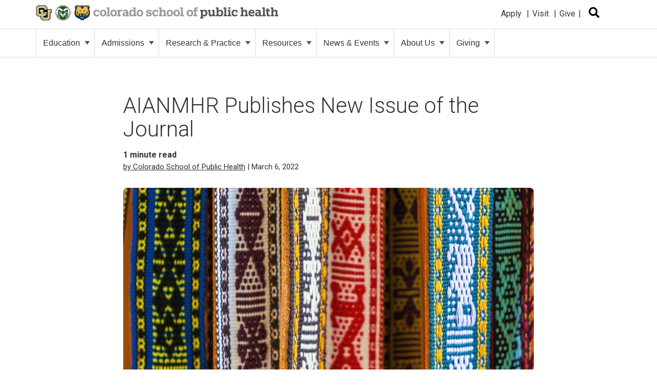

--- FILE ---
content_type: text/html; charset=UTF-8
request_url: https://news.cuanschutz.edu/coloradosph/aianmhr-publishes-new-issue-of-the-journal
body_size: 10197
content:
<!doctype html><!--[if lt IE 7]> <html class="no-js lt-ie9 lt-ie8 lt-ie7" lang="en" > <![endif]--><!--[if IE 7]>    <html class="no-js lt-ie9 lt-ie8" lang="en" >        <![endif]--><!--[if IE 8]>    <html class="no-js lt-ie9" lang="en" >               <![endif]--><!--[if gt IE 8]><!--><html class="no-js" lang="en"><!--<![endif]--><head>
    <meta charset="utf-8">
    <meta http-equiv="X-UA-Compatible" content="IE=edge,chrome=1">
    <meta name="author" content="Colorado School of Public Health">
    <meta name="description" content="The Centers are proud to announce a new issue (Vol. 29, No. 1) of the journal, American Indian and Alaska Native Mental Health Research, featuring articles that consider topics such as culturally grounded programs for Native youth, the relationship between discrimination and depressive symptoms among AI adolescents, the role of social support and diabetes management, and the health impacts of Native-themed mascots.">
    <meta name="generator" content="HubSpot">
    <title>AIANMHR Publishes New Issue of the Journal</title>
    <link rel="shortcut icon" href="https://news.cuanschutz.edu/hubfs/logo-black.png">
    
<meta name="viewport" content="width=device-width, initial-scale=1">

    <script src="/hs/hsstatic/jquery-libs/static-1.1/jquery/jquery-1.7.1.js"></script>
<script>hsjQuery = window['jQuery'];</script>
    <meta property="og:description" content="The Centers are proud to announce a new issue (Vol. 29, No. 1) of the journal, American Indian and Alaska Native Mental Health Research, featuring articles that consider topics such as culturally grounded programs for Native youth, the relationship between discrimination and depressive symptoms among AI adolescents, the role of social support and diabetes management, and the health impacts of Native-themed mascots.">
    <meta property="og:title" content="AIANMHR Publishes New Issue of the Journal">
    <meta name="twitter:description" content="The Centers are proud to announce a new issue (Vol. 29, No. 1) of the journal, American Indian and Alaska Native Mental Health Research, featuring articles that consider topics such as culturally grounded programs for Native youth, the relationship between discrimination and depressive symptoms among AI adolescents, the role of social support and diabetes management, and the health impacts of Native-themed mascots.">
    <meta name="twitter:title" content="AIANMHR Publishes New Issue of the Journal">

    

    
    <style>
a.cta_button{-moz-box-sizing:content-box !important;-webkit-box-sizing:content-box !important;box-sizing:content-box !important;vertical-align:middle}.hs-breadcrumb-menu{list-style-type:none;margin:0px 0px 0px 0px;padding:0px 0px 0px 0px}.hs-breadcrumb-menu-item{float:left;padding:10px 0px 10px 10px}.hs-breadcrumb-menu-divider:before{content:'›';padding-left:10px}.hs-featured-image-link{border:0}.hs-featured-image{float:right;margin:0 0 20px 20px;max-width:50%}@media (max-width: 568px){.hs-featured-image{float:none;margin:0;width:100%;max-width:100%}}.hs-screen-reader-text{clip:rect(1px, 1px, 1px, 1px);height:1px;overflow:hidden;position:absolute !important;width:1px}
</style>

<link rel="stylesheet" href="https://news.cuanschutz.edu/hubfs/hub_generated/module_assets/1/62049941134/1742447011185/module_Header_Search_-_CuAnschutz_2021.min.css">
<link rel="stylesheet" href="https://news.cuanschutz.edu/hubfs/hub_generated/module_assets/1/89451140363/1742447059747/module_SPH_Custom_Primary_Nav_V2.min.css">
<link rel="stylesheet" href="https://news.cuanschutz.edu/hubfs/hub_generated/module_assets/1/76495013171/1742447046599/module_Anschutz_Image_Gallery.min.css">
<link rel="stylesheet" href="https://news.cuanschutz.edu/hubfs/hub_generated/module_assets/1/70202948391/1742447039467/module_Listicle_Module.min.css">
<link rel="stylesheet" href="https://news.cuanschutz.edu/hubfs/hub_generated/module_assets/1/106933845271/1742447063076/module_SPH_QA_Module.min.css">
<link rel="stylesheet" href="https://news.cuanschutz.edu/hubfs/hub_generated/module_assets/1/40668200155/1742446981626/module_Accordion_Toggle.min.css">
    <script type="application/ld+json">
{
  "mainEntityOfPage" : {
    "@type" : "WebPage",
    "@id" : "https://news.cuanschutz.edu/coloradosph/aianmhr-publishes-new-issue-of-the-journal"
  },
  "author" : {
    "name" : "Colorado School of Public Health",
    "url" : "https://news.cuanschutz.edu/coloradosph/author/colorado-school-of-public-health",
    "@type" : "Person"
  },
  "headline" : "AIANMHR Publishes New Issue of the Journal",
  "datePublished" : "2022-03-06T22:40:00.000Z",
  "dateModified" : "2023-12-27T20:09:45.432Z",
  "publisher" : {
    "name" : "University of Colorado Anschutz Medical Campus",
    "logo" : {
      "url" : "https://cdn2.hubspot.net/hubfs/6063852/logo.png",
      "@type" : "ImageObject"
    },
    "@type" : "Organization"
  },
  "@context" : "https://schema.org",
  "@type" : "BlogPosting",
  "image" : [ "https://6063852.fs1.hubspotusercontent-na1.net/hubfs/6063852/Copy%20of%20ColoradoSPH%20Hubspot%20News%20Image%20Templates-22.jpg" ]
}
</script>


    

<!-- Facebook Pixel Code -->
<script>
  !function(f,b,e,v,n,t,s)
  {if(f.fbq)return;n=f.fbq=function(){n.callMethod?
  n.callMethod.apply(n,arguments):n.queue.push(arguments)};
  if(!f._fbq)f._fbq=n;n.push=n;n.loaded=!0;n.version='2.0';
  n.queue=[];t=b.createElement(e);t.async=!0;
  t.src=v;s=b.getElementsByTagName(e)[0];
  s.parentNode.insertBefore(t,s)}(window, document,'script',
  'https://connect.facebook.net/en_US/fbevents.js');
  fbq('init', '799546403794687');
  fbq('track', 'PageView');
</script>
<noscript>&lt;img  height="1" width="1" style="display:none" src="https://www.facebook.com/tr?id=799546403794687&amp;amp;ev=PageView&amp;amp;noscript=1"&gt;</noscript>
<!-- End Facebook Pixel Code -->
<!-- Google Tag Manager -->
<script>(function(w,d,s,l,i){w[l]=w[l]||[];w[l].push({'gtm.start':
new Date().getTime(),event:'gtm.js'});var f=d.getElementsByTagName(s)[0],
j=d.createElement(s),dl=l!='dataLayer'?'&l='+l:'';j.async=true;j.src=
'https://www.googletagmanager.com/gtm.js?id='+i+dl;f.parentNode.insertBefore(j,f);
})(window,document,'script','dataLayer','GTM-WHWWFH8');
  gtag('config', 'AW-16714359213');</script>
<!-- End Google Tag Manager -->

<meta name="google-site-verification" content="5uilT6L3u7XW7VQIi6u44eUpL8kbw03pPdl6ExxMpsM">
<script src="https://kit.fontawesome.com/c6b39f26d1.js" crossorigin="anonymous"></script> 

<link rel="amphtml" href="https://news.cuanschutz.edu/coloradosph/aianmhr-publishes-new-issue-of-the-journal?hs_amp=true">

<meta property="og:image" content="https://news.cuanschutz.edu/hubfs/Copy%20of%20ColoradoSPH%20Hubspot%20News%20Image%20Templates-22.jpg">
<meta property="og:image:width" content="1920">
<meta property="og:image:height" content="585">
<meta property="og:image:alt" content="Indigenous decorations">
<meta name="twitter:image" content="https://news.cuanschutz.edu/hubfs/Copy%20of%20ColoradoSPH%20Hubspot%20News%20Image%20Templates-22.jpg">
<meta name="twitter:image:alt" content="Indigenous decorations">

<meta property="og:url" content="https://news.cuanschutz.edu/coloradosph/aianmhr-publishes-new-issue-of-the-journal">
<meta name="twitter:card" content="summary_large_image">

<link rel="canonical" href="https://news.cuanschutz.edu/coloradosph/aianmhr-publishes-new-issue-of-the-journal">

<meta property="og:type" content="article">
<link rel="alternate" type="application/rss+xml" href="https://news.cuanschutz.edu/coloradosph/rss.xml">
<meta name="twitter:domain" content="news.cuanschutz.edu">
<script src="//platform.linkedin.com/in.js" type="text/javascript">
    lang: en_US
</script>

<meta http-equiv="content-language" content="en">
<link rel="stylesheet" href="//7052064.fs1.hubspotusercontent-na1.net/hubfs/7052064/hub_generated/template_assets/DEFAULT_ASSET/1762550076689/template_layout.min.css">


<link rel="stylesheet" href="https://news.cuanschutz.edu/hubfs/hub_generated/template_assets/1/90409748116/1742436106846/template_sph-template.min.css">
<link rel="stylesheet" href="https://news.cuanschutz.edu/hubfs/hub_generated/template_assets/1/11105058771/1756401225407/template_CuAnschutzToday_July2019-style.min.css">
<link rel="stylesheet" href="https://news.cuanschutz.edu/hubfs/hub_generated/template_assets/1/15312219196/1742436102829/template_CUAnschutzToday_Oct2019-mobilenav.min.css">
<link rel="stylesheet" href="https://news.cuanschutz.edu/hubfs/hub_generated/template_assets/1/11761647070/1741840777019/template_style-August2019.min.css">
<link rel="stylesheet" href="https://news.cuanschutz.edu/hubfs/hub_generated/template_assets/1/62046325170/1756912716011/template_new-header-style-2021.min.css">
<link rel="stylesheet" href="https://news.cuanschutz.edu/hubfs/hub_generated/template_assets/1/69850741796/1742436105785/template_test_style.min.css">
<link rel="stylesheet" href="https://news.cuanschutz.edu/hubfs/hub_generated/template_assets/1/173970689119/1743008409603/template_blog-post.min.css">
<link rel="stylesheet" href="https://news.cuanschutz.edu/hubfs/hub_generated/template_assets/1/175643163572/1742436105357/template_test_module.min.css">




</head>
<body class="blog anschutz-redesign-blog   hs-content-id-125184326959 hs-blog-post hs-blog-id-89456211230" style="">
    <div class="header-container-wrapper">
    <div class="header-container container-fluid">

<div class="row-fluid-wrapper row-depth-1 row-number-1 ">
<div class="row-fluid ">
<div class="span12 widget-span widget-type-global_group " style="" data-widget-type="global_group" data-x="0" data-w="12">
<div class="" data-global-widget-path="generated_global_groups/89451140369.html"><div class="row-fluid-wrapper row-depth-1 row-number-1 ">
<div class="row-fluid ">
<div class="span12 widget-span widget-type-cell cm-top-header new-2021" style="" data-widget-type="cell" data-x="0" data-w="12">

<div class="row-fluid-wrapper row-depth-1 row-number-2 ">
<div class="row-fluid ">
<div class="span12 widget-span widget-type-cell page-center" style="" data-widget-type="cell" data-x="0" data-w="12">

<div class="row-fluid-wrapper row-depth-1 row-number-3 ">
<div class="row-fluid ">
<div class="span6 widget-span widget-type-custom_widget cm-logo" style="" data-widget-type="custom_widget" data-x="0" data-w="6">
<div id="hs_cos_wrapper_module_242183928" class="hs_cos_wrapper hs_cos_wrapper_widget hs_cos_wrapper_type_module widget-type-rich_text" style="" data-hs-cos-general-type="widget" data-hs-cos-type="module"><span id="hs_cos_wrapper_module_242183928_" class="hs_cos_wrapper hs_cos_wrapper_widget hs_cos_wrapper_type_rich_text" style="" data-hs-cos-general-type="widget" data-hs-cos-type="rich_text"><a href="https://coloradosph.cuanschutz.edu/"><img class="header-logo" src="https://news.cuanschutz.edu/hubfs/logo-black-1.png" alt="Logo"><img class="header-logo" src="https://news.cuanschutz.edu/hubfs/csu_csph_logo.jpeg" alt="Logo"><img class="header-logo" src="https://news.cuanschutz.edu/hubfs/unc_csph_logo.jpeg" alt="Logo"> <img style="height: 26px; max-width: none;" src="https://news.cuanschutz.edu/hs-fs/hubfs/sph_wm1_blk.png?height=26&amp;name=sph_wm1_blk.png" class="mb-hidden-lg sph-logo" alt="Logo" height="26"> <img style="height: 23px; max-width: none;" src="https://news.cuanschutz.edu/hs-fs/hubfs/sph_wmShort_blk.png?height=23&amp;name=sph_wmShort_blk.png" class="mb-logo sph-logo" alt="Logo" height="23"></a></span></div>

</div><!--end widget-span -->
<div class="span3 widget-span widget-type-cell cm-header-search" style="" data-widget-type="cell" data-x="6" data-w="3">

<div class="row-fluid-wrapper row-depth-1 row-number-4 ">
<div class="row-fluid ">
<div class="span12 widget-span widget-type-custom_widget " style="" data-widget-type="custom_widget" data-x="0" data-w="12">
<div id="hs_cos_wrapper_module_950485341" class="hs_cos_wrapper hs_cos_wrapper_widget hs_cos_wrapper_type_module" style="" data-hs-cos-general-type="widget" data-hs-cos-type="module"><div id="search" class="input-group custom-search-form header-search">
  <div id="input" type="text">
    <form role="search" method="get" class="search-form" action="/hs-search-results">
      <label> <span class="screen-reader-text">Search for:</span> </label>
      <input type="search" class="hs-search-field__input" name="term" autocomplete="off" aria-label="Search" placeholder="Search">
      <button aria-label="search" type="submit" class="search-submit">Submit<span class="screen-reader-text">Submit</span></button>
      <span aria-hidden="true" class="fas fa-search btn-search-icon" style="display:none;"></span>
      <div class="t-searchBack">&nbsp;</div>
    </form>
    
  </div>
</div>

<!-- 
<div class="t-contentBlock">

  <div class="sf-Long-text">
    <div class="t-searchLarge">
      <div id="search" class="input-group custom-search-form">
        <form role="search" method="get" class="search-form" action="/hs-search-results">
        <label class="t-searchLabel visuallyhidden" for="searchWords">Search</label>
        <input name="query" type="text" aria-label="search" id="searchWords" placeholder="Search" style="width: 259.716px;">
        <button type="submit" class="j-searchMain">Submit</button>
        <span aria-hidden="true" class="fas fa-search"></span> 
        </form>
      </div>
    </div>
  </div>    

</div> --></div>

</div><!--end widget-span -->
</div><!--end row-->
</div><!--end row-wrapper -->

</div><!--end widget-span -->
<div class="span3 widget-span widget-type-custom_widget cm-simple-menu mb-hidden-md" style="" data-widget-type="custom_widget" data-x="9" data-w="3">
<div id="hs_cos_wrapper_module_199171026" class="hs_cos_wrapper hs_cos_wrapper_widget hs_cos_wrapper_type_module widget-type-menu" style="" data-hs-cos-general-type="widget" data-hs-cos-type="module">
<span id="hs_cos_wrapper_module_199171026_" class="hs_cos_wrapper hs_cos_wrapper_widget hs_cos_wrapper_type_menu" style="" data-hs-cos-general-type="widget" data-hs-cos-type="menu"><div id="hs_menu_wrapper_module_199171026_" class="hs-menu-wrapper active-branch no-flyouts hs-menu-flow-horizontal" role="navigation" data-sitemap-name="default" data-menu-id="90401678394" aria-label="Navigation Menu">
 <ul role="menu">
  <li class="hs-menu-item hs-menu-depth-1" role="none"><a href="https://coloradosph.cuanschutz.edu/admissions/how-to-apply" role="menuitem">Apply</a></li>
  <li class="hs-menu-item hs-menu-depth-1" role="none"><a href="https://coloradosph.cuanschutz.edu/admissions/visit-us" role="menuitem">Visit</a></li>
  <li class="hs-menu-item hs-menu-depth-1" role="none"><a href="https://coloradosph.cuanschutz.edu/giving" role="menuitem">Give</a></li>
 </ul>
</div></span></div>

</div><!--end widget-span -->
</div><!--end row-->
</div><!--end row-wrapper -->

</div><!--end widget-span -->
</div><!--end row-->
</div><!--end row-wrapper -->

</div><!--end widget-span -->
</div><!--end row-->
</div><!--end row-wrapper -->

<div class="row-fluid-wrapper row-depth-1 row-number-5 ">
<div class="row-fluid ">
<div class="span12 widget-span widget-type-cell alert-section-wrapp" style="" data-widget-type="cell" data-x="0" data-w="12">

</div><!--end widget-span -->
</div><!--end row-->
</div><!--end row-wrapper -->

<div class="row-fluid-wrapper row-depth-1 row-number-6 ">
<div class="row-fluid ">
<div class="span12 widget-span widget-type-cell cm-bottom-header new-2021" style="" data-widget-type="cell" data-x="0" data-w="12">

<div class="row-fluid-wrapper row-depth-1 row-number-7 ">
<div class="row-fluid ">
<div class="span12 widget-span widget-type-cell page-center" style="" data-widget-type="cell" data-x="0" data-w="12">

<div class="row-fluid-wrapper row-depth-1 row-number-8 ">
<div class="row-fluid ">
<div class="menu-for-desktop">
  
<div class="span12 widget-span widget-type-cell custom-menu-primary" style="" data-widget-type="cell" data-x="0" data-w="12">

<div class="row-fluid-wrapper row-depth-1 row-number-9 ">
<div class="row-fluid ">
<div class="span12 widget-span widget-type-custom_widget " style="" data-widget-type="custom_widget" data-x="0" data-w="12">
<div id="hs_cos_wrapper_module_166672676940655" class="hs_cos_wrapper hs_cos_wrapper_widget hs_cos_wrapper_type_module" style="" data-hs-cos-general-type="widget" data-hs-cos-type="module">
<div id="hs_menu_wrapper_module_151811933987828_" class="hs-menu-wrapper active-branch flyouts hs-menu-flow-horizontal" role="navigation" data-sitemap-name="default" data-menu-id="11113312190" aria-label="Navigation Menu">
  <ul>
    <li class="hs-menu-item hs-menu-depth-1 dropdown"><a href="https://coloradosph.cuanschutz.edu/education">Education<span class="caret"></span> </a>
      <div class="child-trigger-new"><i></i></div>
      <div class="dropdown-content">
        <div class="link"><a href="https://coloradosph.cuanschutz.edu/education/degrees-and-programs">Degrees &amp; Programs</a></div>
        <div class="link"><a href="https://coloradosph.cuanschutz.edu/education/departments">Departments</a></div>
        <div class="link"><a href="https://coloradosph.cuanschutz.edu/education/locations">Locations</a></div>
        <div class="link"><a href="https://coloradosph.cuanschutz.edu/education/courses-and-registration">Courses &amp; Registration</a></div>
        <div class="link"><a href="https://coloradosph.cuanschutz.edu/education/calendars-policies">Calendars, Policies &amp; Handbooks</a></div>
        <div class="link"><a href="https://coloradosph.cuanschutz.edu/education/practicum-capstone">Practicum &amp; Capstone</a></div>
      </div>
    </li>
    <li class="hs-menu-item hs-menu-depth-1 dropdown"><a href="https://coloradosph.cuanschutz.edu/admissions">Admissions<span class="caret"></span> </a>
      <div class="child-trigger-new"><i></i></div>
      <div class="dropdown-content">
        <div class="link"><a href="https://coloradosph.cuanschutz.edu/admissions/how-to-apply">How to Apply</a></div>
        <div class="link"><a href="https://coloradosph.cuanschutz.edu/admissions/tuition-aid">Tuition &amp; Aid</a></div>
        <div class="link"><a href="https://coloradosph.cuanschutz.edu/admissions/visit-us">Visit Us</a></div>
        <div class="link"><a href="https://coloradosph.cuanschutz.edu/admissions/request-information">Request Information</a></div>
        <div class="link"><a href="https://coloradosph.cuanschutz.edu/admissions/student-faqs">Prospective &amp; Current Student FAQs</a></div>
        <div class="link"><a target="_blank" href="https://coloradosph.cuanschutz.edu/admissions/student-right-to-know">Student Right-to-Know<span class="far fa-external-link" aria-label="opens in a new window" aria-hidden="true" style="font-size:13px;margin: 0 -5px 0 9px;width:auto;"></span></a></div>
      </div>
    </li>
    <li class="hs-menu-item hs-menu-depth-1 dropdown">
      <a href="https://coloradosph.cuanschutz.edu/research-and-practice">Research &amp; Practice<span class="caret"></span> </a>
      <div class="child-trigger-new"><i></i></div>
      <div class="dropdown-content">
        <div class="link"><a href="https://coloradosph.cuanschutz.edu/research-and-practice/centers-programs">Centers &amp; Programs</a></div>
        <div class="link"><a href="https://coloradosph.cuanschutz.edu/research-and-practice/research">Research</a></div>
        <div class="link"><a href="https://coloradosph.cuanschutz.edu/research-and-practice/practice">Practice</a></div>
        <div class="link"><a target="_blank" href="https://coloradosph.cuanschutz.edu/research-and-practice/experts-search">Experts Search<span class="far fa-external-link" aria-label="opens in a new window" aria-hidden="true" style="font-size:13px;margin: 0 -5px 0 9px;width:auto;"></span></a></div>
     </div>
    </li>
    <li class="hs-menu-item hs-menu-depth-1 dropdown">
      <a href="https://coloradosph.cuanschutz.edu/resources">Resources<span class="caret"></span> </a>
      <div class="child-trigger-new"><i></i></div>
      <div class="dropdown-content">
        <div class="link"><a href="https://coloradosph.cuanschutz.edu/resources/covid-19">Coronavirus (COVID-19)</a></div>
        <div class="link"><a href="https://coloradosph.cuanschutz.edu/resources/directory">Directory</a></div>
        <div class="link"><a href="https://coloradosph.cuanschutz.edu/resources/for-prospective-students">For Prospective Students</a></div>
        <div class="link"><a href="https://coloradosph.cuanschutz.edu/resources/for-current-students">For Current Students</a></div>
        <div class="link"><a href="https://coloradosph.cuanschutz.edu/resources/for-faculty-staff">For Faculty &amp; Staff</a></div>
        <div class="link"><a href="https://coloradosph.cuanschutz.edu/resources/for-alumni">For Alumni</a></div>
        <div class="link"><a href="https://coloradosph.cuanschutz.edu/resources/for-employers">For Employers</a></div>
      </div>
    </li>
    <li class="hs-menu-item hs-menu-depth-1 dropdown"><a href="https://coloradosph.cuanschutz.edu/news-and-events">News &amp; Events<span class="caret"></span> </a>
      <div class="child-trigger-new"><i></i></div>
      <div class="dropdown-content">
        <div class="link"><a href="https://coloradosph.cuanschutz.edu/news-and-events/newsroom">Newsroom</a></div>
        <div class="link"><a href="https://coloradosph.cuanschutz.edu/news-and-events/events">Events</a></div>
      </div>
    </li>
    <li class="hs-menu-item hs-menu-depth-1 dropdown"><a href="https://coloradosph.cuanschutz.edu/about-us">About Us<span class="caret"></span> </a>
      <div class="child-trigger-new"><i></i></div>
      <div class="dropdown-content">
        <div class="link"><a href="https://coloradosph.cuanschutz.edu/about-us/school-at-a-glance">School at a Glance</a></div>
        <div class="link"><a href="https://coloradosph.cuanschutz.edu/about-us/mission-vision">Mission &amp; Vision</a></div>
        <div class="link"><a href="https://coloradosph.cuanschutz.edu/about-us/diversity-inclusive-excellence">Equity, Diversity &amp; Inclusive Excellence</a></div>
        <div class="link"><a href="https://coloradosph.cuanschutz.edu/about-us/2-leadership">Leadership</a></div>
        <div class="link"><a href="https://coloradosph.cuanschutz.edu/about-us/strategic-planning">Strategic Planning</a></div>
        <div class="link"><a href="https://coloradosph.cuanschutz.edu/about-us/administrative-units">Administrative Units</a></div>
        <div class="link"><a href="https://coloradosph.cuanschutz.edu/about-us/accreditation">Accreditation</a></div>
        <div class="link"><a href="https://coloradosph.cuanschutz.edu/about-us/employment">Employment</a></div>
        <div class="link"><a href="https://coloradosph.cuanschutz.edu/about-us/history">History</a></div>
        <div class="link"><a href="https://coloradosph.cuanschutz.edu/about-us/contact-us">Contact Us</a></div>
      </div>
    </li>
     <li class="hs-menu-item hs-menu-depth-1 dropdown"><a href="https://coloradosph.cuanschutz.edu/giving">Giving<span class="caret"></span> </a>
      <div class="child-trigger-new"><i></i></div>
      <div class="dropdown-content">
        <div class="link"><a target="_blank" href="https://coloradosph.cuanschutz.edu/giving/make-a-gift-today">Make a Gift Today<span class="far fa-external-link" aria-label="opens in a new window" aria-hidden="true" style="font-size:13px;margin: 0 -5px 0 9px;width:auto;"></span></a></div>
        <div class="link"><a href="https://coloradosph.cuanschutz.edu/giving/ways-to-give">Ways to Give</a></div>
        <div class="link"><a href="https://coloradosph.cuanschutz.edu/giving/funds-causes">Funds &amp; Causes</a></div>
        <div class="link"><a href="https://coloradosph.cuanschutz.edu/giving/philanthropy-at-work">Philanthropy at Work</a></div>
      </div>
    </li> 
  </ul>
  <div class="mobile-quick-link-wrapp">
    
  </div>
</div></div>

</div><!--end widget-span -->
</div><!--end row-->
</div><!--end row-wrapper -->

</div><!--end widget-span -->
         
</div>
</div><!--end row-->
</div><!--end row-wrapper -->

</div><!--end widget-span -->
</div><!--end row-->
</div><!--end row-wrapper -->

</div><!--end widget-span -->
</div><!--end row-->
</div><!--end row-wrapper -->
</div>
</div><!--end widget-span -->
</div><!--end row-->
</div><!--end row-wrapper -->

    </div><!--end header -->
</div><!--end header wrapper -->

<div class="body-container-wrapper">
    <div class="body-container container-fluid">

<div class="row-fluid-wrapper row-depth-1 row-number-1 ">
<div class="row-fluid ">
<div class="span12 widget-span widget-type-cell page-center content-wrapper" style="" data-widget-type="cell" data-x="0" data-w="12">

<div class="row-fluid-wrapper row-depth-1 row-number-2 ">
<div class="row-fluid ">
<div id="article" class="span12 widget-span widget-type-cell blog-content" style="" data-widget-type="cell" data-x="0" data-w="12">

<div class="row-fluid-wrapper row-depth-1 row-number-3 ">
<div class="row-fluid ">
<div class="span12 widget-span widget-type-cell min-page-center" style="" data-widget-type="cell" data-x="0" data-w="12">

<div class="row-fluid-wrapper row-depth-1 row-number-4 ">
<div class="row-fluid ">
<div class="span12 widget-span widget-type-custom_widget " style="" data-widget-type="custom_widget" data-x="0" data-w="12">
<div id="hs_cos_wrapper_module_15862759836891067" class="hs_cos_wrapper hs_cos_wrapper_widget hs_cos_wrapper_type_module" style="" data-hs-cos-general-type="widget" data-hs-cos-type="module"></div>

</div><!--end widget-span -->
</div><!--end row-->
</div><!--end row-wrapper -->

<div class="row-fluid-wrapper row-depth-1 row-number-5 ">
<div class="row-fluid ">
<div class="span12 widget-span widget-type-custom_widget " style="" data-widget-type="custom_widget" data-x="0" data-w="12">
<div id="hs_cos_wrapper_module_156381090831452" class="hs_cos_wrapper hs_cos_wrapper_widget hs_cos_wrapper_type_module" style="" data-hs-cos-general-type="widget" data-hs-cos-type="module"><div class="col-sm-12">
      <header>
          <h1 class="entry-title"><span id="hs_cos_wrapper_name" class="hs_cos_wrapper hs_cos_wrapper_meta_field hs_cos_wrapper_type_text" style="" data-hs-cos-general-type="meta_field" data-hs-cos-type="text">AIANMHR Publishes New Issue of the Journal</span></h1>
          
       
     
         
        <p style="font-weight:700;font-size:16px;margin-bottom:0px;">
            <span id="time"></span> minute read
        </p>

        
       <div class="date-updated"><a class="author-link" href="https://news.cuanschutz.edu/coloradosph/author/colorado-school-of-public-health">by Colorado School of Public Health</a> | March 6, 2022</div>
      </header>
    </div></div>

</div><!--end widget-span -->
</div><!--end row-->
</div><!--end row-wrapper -->

</div><!--end widget-span -->
</div><!--end row-->
</div><!--end row-wrapper -->

<div class="row-fluid-wrapper row-depth-1 row-number-6 ">
<div class="row-fluid ">
<div class="span12 widget-span widget-type-cell feature-page-center" style="" data-widget-type="cell" data-x="0" data-w="12">

<div class="row-fluid-wrapper row-depth-1 row-number-7 ">
<div class="row-fluid ">
<div class="span12 widget-span widget-type-custom_widget " style="" data-widget-type="custom_widget" data-x="0" data-w="12">
<div id="hs_cos_wrapper_module_1563811082533111" class="hs_cos_wrapper hs_cos_wrapper_widget hs_cos_wrapper_type_module" style="" data-hs-cos-general-type="widget" data-hs-cos-type="module"><div class="post-hero-image">

              <img src="https://news.cuanschutz.edu/hubfs/Copy%20of%20ColoradoSPH%20Hubspot%20News%20Image%20Templates-22.jpg" alt="Indigenous decorations">     
              
    
</div></div>

</div><!--end widget-span -->
</div><!--end row-->
</div><!--end row-wrapper -->

</div><!--end widget-span -->
</div><!--end row-->
</div><!--end row-wrapper -->

<div class="row-fluid-wrapper row-depth-1 row-number-8 ">
<div class="row-fluid ">
<div class="span12 widget-span widget-type-cell min-page-center" style="" data-widget-type="cell" data-x="0" data-w="12">

<div class="row-fluid-wrapper row-depth-1 row-number-9 ">
<div class="row-fluid ">
<div class="span12 widget-span widget-type-custom_widget " style="" data-widget-type="custom_widget" data-x="0" data-w="12">
<div id="hs_cos_wrapper_module_161133183014346" class="hs_cos_wrapper hs_cos_wrapper_widget hs_cos_wrapper_type_module" style="" data-hs-cos-general-type="widget" data-hs-cos-type="module"></div>

</div><!--end widget-span -->
</div><!--end row-->
</div><!--end row-wrapper -->

<div class="row-fluid-wrapper row-depth-1 row-number-10 ">
<div class="row-fluid ">
<div class="span12 widget-span widget-type-custom_widget " style="" data-widget-type="custom_widget" data-x="0" data-w="12">
<div id="hs_cos_wrapper_module_151456960811572" class="hs_cos_wrapper hs_cos_wrapper_widget hs_cos_wrapper_type_module widget-type-blog_content" style="" data-hs-cos-general-type="widget" data-hs-cos-type="module">
    <div class="blog-section">
<div class="blog-post-wrapper cell-wrapper">
<div class="blog-section">
<div class="blog-post-wrapper cell-wrapper">
<div class="section post-body">
<span id="hs_cos_wrapper_post_body" class="hs_cos_wrapper hs_cos_wrapper_meta_field hs_cos_wrapper_type_rich_text" style="" data-hs-cos-general-type="meta_field" data-hs-cos-type="rich_text"><p>CAIANH is pleased to announce a new issue of the journal, American Indian and Alaska Native Mental Health Research.&nbsp;The latest issue explores many issues related to American Indian and Alaska Native peoples, utilizing a variety of methodologies and capturing important perspectives from Native peoples and researchers.</p> 
<!--more--><p>The issue includes:</p> 
<ul> 
<li>An evaluation of a pilot study of a culturally grounded after-school program and the impact of the program on cultural identity, self-esteem, and resilience for urban Indigenous adolescents</li> 
<li>Analysis of the relationship between perceived racial/ethnic discrimination and depressive symptoms among adolescents living in the Cherokee Nation&nbsp;</li> 
<li>An evaluation of a culturally oriented art therapy curriculum and its impact on resilience, stress, and mood for AI youth</li> 
<li>A qualitative study looking at the role of social support in management of diabetes among AIs</li> 
<li>A scoping review of the research on the health impact of Native-themed mascots and AI/ANs</li> 
</ul> 
<p><a href="https://coloradosph.cuanschutz.edu/research-and-practice/centers-programs/caianh/journal/volume29" style="font-weight: bold;">&gt;&gt;Read the new issue</a><br><br>If interested in publishing in the journal, please <a href="https://coloradosph.cuanschutz.edu/research-and-practice/centers-programs/caianh/journal/guidelines">follow the instructions</a>&nbsp;or reach out to <a href="mailto:sara.mumby@cuanschutz.edu">Sara Mumby</a>, Journal Manager, for questions or guidance.&nbsp;</p></span>
</div>
</div>
</div>
<!-- Optional: Blog Author Bio Box -->
</div>
</div>
</div>

</div><!--end widget-span -->
</div><!--end row-->
</div><!--end row-wrapper -->

<div class="row-fluid-wrapper row-depth-1 row-number-11 ">
<div class="row-fluid ">
<div class="span12 widget-span widget-type-custom_widget " style="" data-widget-type="custom_widget" data-x="0" data-w="12">
<div id="hs_cos_wrapper_module_1664210927742102" class="hs_cos_wrapper hs_cos_wrapper_widget hs_cos_wrapper_type_module widget-type-gallery" style="" data-hs-cos-general-type="widget" data-hs-cos-type="module"></div>

</div><!--end widget-span -->
</div><!--end row-->
</div><!--end row-wrapper -->

<div class="row-fluid-wrapper row-depth-1 row-number-12 ">
<div class="row-fluid ">
<div class="span12 widget-span widget-type-custom_widget " style="" data-widget-type="custom_widget" data-x="0" data-w="12">
<div id="hs_cos_wrapper_module_1652818337021191" class="hs_cos_wrapper hs_cos_wrapper_widget hs_cos_wrapper_type_module" style="" data-hs-cos-general-type="widget" data-hs-cos-type="module"></div>

</div><!--end widget-span -->
</div><!--end row-->
</div><!--end row-wrapper -->

<div class="row-fluid-wrapper row-depth-1 row-number-13 ">
<div class="row-fluid ">
<div class="span12 widget-span widget-type-custom_widget " style="" data-widget-type="custom_widget" data-x="0" data-w="12">
<div id="hs_cos_wrapper_module_167906547265545" class="hs_cos_wrapper hs_cos_wrapper_widget hs_cos_wrapper_type_module" style="" data-hs-cos-general-type="widget" data-hs-cos-type="module"></div>

</div><!--end widget-span -->
</div><!--end row-->
</div><!--end row-wrapper -->

<div class="row-fluid-wrapper row-depth-1 row-number-14 ">
<div class="row-fluid ">
<div class="span12 widget-span widget-type-custom_widget " style="" data-widget-type="custom_widget" data-x="0" data-w="12">
<div id="hs_cos_wrapper_module_1652818343820193" class="hs_cos_wrapper hs_cos_wrapper_widget hs_cos_wrapper_type_module" style="" data-hs-cos-general-type="widget" data-hs-cos-type="module">
</div>

</div><!--end widget-span -->
</div><!--end row-->
</div><!--end row-wrapper -->

<div class="row-fluid-wrapper row-depth-1 row-number-15 ">
<div class="row-fluid ">
<div class="span12 widget-span widget-type-custom_widget " style="" data-widget-type="custom_widget" data-x="0" data-w="12">
<div id="hs_cos_wrapper_module_172558159623192" class="hs_cos_wrapper hs_cos_wrapper_widget hs_cos_wrapper_type_module" style="" data-hs-cos-general-type="widget" data-hs-cos-type="module">
<div class="topic-container">
  <p>
    <span>Topics:</span>
    
   
    
   
    
   
    
   
    <a class="" href="https://news.cuanschutz.edu/coloradosph/tag/ai-an-health">AI/AN health</a>
    
    
  </p>
</div>
</div>

</div><!--end widget-span -->
</div><!--end row-->
</div><!--end row-wrapper -->

<div class="row-fluid-wrapper row-depth-1 row-number-16 ">
<div class="row-fluid ">
<div class="span12 widget-span widget-type-custom_widget " style="" data-widget-type="custom_widget" data-x="0" data-w="12">
<div id="hs_cos_wrapper_module_172558161145694" class="hs_cos_wrapper hs_cos_wrapper_widget hs_cos_wrapper_type_module" style="" data-hs-cos-general-type="widget" data-hs-cos-type="module"><div class="social-icon-container">
  <p>Spread the word:</p>
  <div class="social-sharing">
    <ul>
      <li>
        <a class="icon-twitter" href="https://twitter.com/share?url=https://news.cuanschutz.edu/coloradosph/aianmhr-publishes-new-issue-of-the-journal&amp;via=gotosage" target="_blank" aria-label="Share on Twitter Icon">
          <i class="fa-brands fa-x-twitter" aria-hidden="true"></i>
        </a>
      </li>
      <li>
        <a href="https://www.facebook.com/sharer/sharer.php?u=https://news.cuanschutz.edu/coloradosph/aianmhr-publishes-new-issue-of-the-journal&amp;title=AIANMHR%20Publishes%20New%20Issue%20of%20the%20Journal&amp;picture=https://6063852.fs1.hubspotusercontent-na1.net/hubfs/6063852/Copy%20of%20ColoradoSPH%20Hubspot%20News%20Image%20Templates-22.jpg&amp;description=The%20Centers%20are%20proud%20to%20announce%20a%20new%20issue%20(Vol.%2029,%20No.%201)%20of%20the%20journal,%20American%20Indian%20and%20Alaska%20Native%20Mental%20Health%20Research,%20featuring%20articles%20that%20consider%20topics%20such%20as%20culturally%20grounded%20programs%20for%20Native%20youth,%20the%20relationship%20between%20discrimination%20and%20depressive%20symptoms%20among%20AI%20adolescents,%20the%20role%20of%20social%20support%20and%20diabetes%20management,%20and%20the%20health%20impacts%20of%20Native-themed%20mascots." title="Share on Facebook" target="_blank" class="facebook">
          <i class="fa fa-facebook" aria-hidden="true"></i>
        </a>
      </li>
      <li>
        <a href="http://www.linkedin.com/shareArticle?mini=true&amp;url=https://news.cuanschutz.edu/coloradosph/aianmhr-publishes-new-issue-of-the-journal&amp;title=AIANMHR%20Publishes%20New%20Issue%20of%20the%20Journal&amp;summary=The%20Centers%20are%20proud%20to%20announce%20a%20new%20issue%20(Vol.%2029,%20No.%201)%20of%20the%20journal,%20American%20Indian%20and%20Alaska%20Native%20Mental%20Health%20Research,%20featuring%20articles%20that%20consider%20topics%20such%20as%20culturally%20grounded%20programs%20for%20Native%20youth,%20the%20relationship%20between%20discrimination%20and%20depressive%20symptoms%20among%20AI%20adolescents,%20the%20role%20of%20social%20support%20and%20diabetes%20management,%20and%20the%20health%20impacts%20of%20Native-themed%20mascots." target="_blank" title="Share on LinkedIn" class="linkedin">
          <i class="fa fa-linkedin" aria-hidden="true"></i>
        </a>
      </li>
      <li>
        <a href="https://www.reddit.com/submit?url=https://news.cuanschutz.edu/coloradosph/aianmhr-publishes-new-issue-of-the-journal&amp;title=AIANMHR%20Publishes%20New%20Issue%20of%20the%20Journal" target="_blank" title="Share on Reddit" class="Reddit">
          <i class="fa-brands fa-reddit" aria-hidden="true"></i>
        </a>
      </li>
      <li>
        <a href="mailto:?subject=AIANMHR%20Publishes%20New%20Issue%20of%20the%20Journal&amp;body=AIANMHR%20Publishes%20New%20Issue%20of%20the%20Journal%20https://news.cuanschutz.edu/coloradosph/aianmhr-publishes-new-issue-of-the-journal" title="Email">
          <i class="fa fa-envelope-o" aria-hidden="true"></i>
        </a>
      </li>
    </ul>
  </div>
</div></div>

</div><!--end widget-span -->
</div><!--end row-->
</div><!--end row-wrapper -->

</div><!--end widget-span -->
</div><!--end row-->
</div><!--end row-wrapper -->

</div><!--end widget-span -->
</div><!--end row-->
</div><!--end row-wrapper -->

</div><!--end widget-span -->
</div><!--end row-->
</div><!--end row-wrapper -->

<div class="row-fluid-wrapper row-depth-1 row-number-17 ">
<div class="row-fluid ">
<div class="span12 widget-span widget-type-custom_widget " style="" data-widget-type="custom_widget" data-x="0" data-w="12">
<div id="hs_cos_wrapper_module_161653021679851" class="hs_cos_wrapper hs_cos_wrapper_widget hs_cos_wrapper_type_module" style="" data-hs-cos-general-type="widget" data-hs-cos-type="module"></div>

</div><!--end widget-span -->
</div><!--end row-->
</div><!--end row-wrapper -->

<div class="row-fluid-wrapper row-depth-1 row-number-18 ">
<div class="row-fluid ">
<div class="span12 widget-span widget-type-custom_widget " style="" data-widget-type="custom_widget" data-x="0" data-w="12">
<div id="hs_cos_wrapper_module_172558162965396" class="hs_cos_wrapper hs_cos_wrapper_widget hs_cos_wrapper_type_module" style="" data-hs-cos-general-type="widget" data-hs-cos-type="module">






<div class="related-articles-section">
  <div class="page-center">
    <div class="related-articles-inner">
      <div class="related-articles-heading">
        <h2>
          Related Articles
        </h2>
      </div>
      <div class="related-articles-row">
        
        
        
        
        <div class="related-articles-item">
          <div class="related-articles-item-inner">
            <div class="related-articles-item-image">
              <img src="https://news.cuanschutz.edu/hubfs/INL%20Pic%204.jpg" alt="Trainee Reflections on Nuclear Power Plant Tour at Idaho National Labs">
            </div>
            <div class="related-articles-item-content">
              <div class="related-articles-item-title">
                <h3>
                  <a href="https://news.cuanschutz.edu/coloradosph/trainee-reflections-on-tour-of-nuclear-power-plant-at-idaho-national-labs"> Trainee Reflections on Nuclear Power Plant Tour at Idaho National Labs</a>
                </h3>
              </div>
              <div class="related-articles-item-meta">
                by Ben Geise | Feb 13, 2025
              </div>
            </div>
          </div>
        </div>
        
        
        
        
        
        
        <div class="related-articles-item">
          <div class="related-articles-item-inner">
            <div class="related-articles-item-image">
              <img src="https://news.cuanschutz.edu/hubfs/holiday%20table.jpg" alt="A Greener Feast: How Plant-Based Proteins Can Transform Your Holiday Table">
            </div>
            <div class="related-articles-item-content">
              <div class="related-articles-item-title">
                <h3>
                  <a href="https://news.cuanschutz.edu/coloradosph/a-greener-feast-how-plant-based-proteins-can-transform-your-holiday-table"> A Greener Feast: How Plant-Based Proteins Can Transform Your Holiday Table</a>
                </h3>
              </div>
              <div class="related-articles-item-meta">
                by David Shapiro | Dec 4, 2024
              </div>
            </div>
          </div>
        </div>
        
        
        
        
        
        
        <div class="related-articles-item">
          <div class="related-articles-item-inner">
            <div class="related-articles-item-image">
              <img src="https://news.cuanschutz.edu/hubfs/Police-officer-taking-report-1.png" alt="Impact of Colorado's Red Flag Laws on Communities and Law Enforcement">
            </div>
            <div class="related-articles-item-content">
              <div class="related-articles-item-title">
                <h3>
                  <a href="https://news.cuanschutz.edu/coloradosph/extreme-risk-protection-orders-in-communities-across-colorado"> Impact of Colorado's Red Flag Laws on Communities and Law Enforcement</a>
                </h3>
              </div>
              <div class="related-articles-item-meta">
                by Noelle Musgrave | Aug 28, 2024
              </div>
            </div>
          </div>
        </div>
        
        
        
      </div>
    </div>
  </div>
</div></div>

</div><!--end widget-span -->
</div><!--end row-->
</div><!--end row-wrapper -->

    </div><!--end body -->
</div><!--end body wrapper -->

<div class="footer-container-wrapper">
    <div class="footer-container container-fluid">

<div class="row-fluid-wrapper row-depth-1 row-number-1 ">
<div class="row-fluid ">
<div class="span12 widget-span widget-type-global_group " style="" data-widget-type="global_group" data-x="0" data-w="12">
<div class="" data-global-widget-path="generated_global_groups/89451140368.html"><div class="row-fluid-wrapper row-depth-1 row-number-1 ">
<div class="row-fluid ">
<div class="span12 widget-span widget-type-cell cm-middle-footer" style="" data-widget-type="cell" data-x="0" data-w="12">

<div class="row-fluid-wrapper row-depth-1 row-number-2 ">
<div class="row-fluid ">
<div class="span12 widget-span widget-type-cell page-center" style="" data-widget-type="cell" data-x="0" data-w="12">

<div class="row-fluid-wrapper row-depth-1 row-number-3 ">
<div class="row-fluid ">
<div class="span4 widget-span widget-type-cell cm-social-wrap" style="" data-widget-type="cell" data-x="0" data-w="4">

<div class="row-fluid-wrapper row-depth-1 row-number-4 ">
<div class="row-fluid ">
<div class="span12 widget-span widget-type-custom_widget cm-office" style="" data-widget-type="custom_widget" data-x="0" data-w="12">
<div id="hs_cos_wrapper_module_356634663" class="hs_cos_wrapper hs_cos_wrapper_widget hs_cos_wrapper_type_module widget-type-rich_text" style="" data-hs-cos-general-type="widget" data-hs-cos-type="module"><span id="hs_cos_wrapper_module_356634663_" class="hs_cos_wrapper hs_cos_wrapper_widget hs_cos_wrapper_type_rich_text" style="" data-hs-cos-general-type="widget" data-hs-cos-type="rich_text"><h3>Colorado School of Public Health</h3>
<article>
<h5>CU Anschutz</h5>
<h5>Fitzsimons Building</h5>
<section>
<p><span> 13001 East 17th Place </span></p>
<p><span> 3rd Floor </span></p>
<p><span> Mail Stop B119 </span></p>
<p><span>Aurora,</span> <span>CO</span> <span> 80045</span></p>
</section>
</article></span></div>

</div><!--end widget-span -->
</div><!--end row-->
</div><!--end row-wrapper -->

<div class="row-fluid-wrapper row-depth-1 row-number-5 ">
<div class="row-fluid ">
<div class="span12 widget-span widget-type-custom_widget " style="" data-widget-type="custom_widget" data-x="0" data-w="12">
<div id="hs_cos_wrapper_module_1666731269082109" class="hs_cos_wrapper hs_cos_wrapper_widget hs_cos_wrapper_type_module" style="" data-hs-cos-general-type="widget" data-hs-cos-type="module"><div class="socialArea">
  <a href="https://www.facebook.com/CUAnschutzMed" target="_blank" aria-label="Facebook icon">
    <span class="fab fa-facebook-f"></span>
    <span class="visuallyhidden">Facebook</span>
  </a>
  <a href="https://twitter.com/CUAnschutz" target="_blank" aria-label="Twitter icon">
    <span class="fa-brands fa-x-twitter"></span>
    <span class="visuallyhidden">Twitter</span>
  </a>
  <a href="https://twitter.com/CUAnschutz" target="_blank" aria-label="Youtube icon">
    <span class="fab fa-youtube"></span>
    <span class="visuallyhidden">Youtube</span>
  </a>
  <a href="https://instagram.com/cuanschutz" target="_blank" aria-label="Instagram icon">
    <span class="fab fa-instagram"></span>
    <span class="visuallyhidden">Instagram</span>
  </a>
  <a href="https://www.linkedin.com/school/university-of-colorado-anschutz-medical-campus/" target="_blank" aria-label="LinkedIn icon">
    <span class="fab fa-linkedin-in"></span>
    <span class="visuallyhidden">LinkedIn</span>
  </a>
</div></div>

</div><!--end widget-span -->
</div><!--end row-->
</div><!--end row-wrapper -->

</div><!--end widget-span -->
<div class="span2 widget-span widget-type-custom_widget " style="" data-widget-type="custom_widget" data-x="4" data-w="2">
<div id="hs_cos_wrapper_module_711386519" class="hs_cos_wrapper hs_cos_wrapper_widget hs_cos_wrapper_type_module widget-type-rich_text" style="" data-hs-cos-general-type="widget" data-hs-cos-type="module"><span id="hs_cos_wrapper_module_711386519_" class="hs_cos_wrapper hs_cos_wrapper_widget hs_cos_wrapper_type_rich_text" style="" data-hs-cos-general-type="widget" data-hs-cos-type="rich_text"><h4 style="font-size: 18px;"><a href="https://coloradosph.cuanschutz.edu/about-us" rel="noopener"><span style="color: #333333;"><strong>About Us</strong></span></a></h4>
<p style="line-height: 1.5; font-weight: 300;"><a href="https://coloradosph.cuanschutz.edu/about-us/contact-us" rel="noopener"><span style="color: #333333;">Contact Us</span></a></p>
<p style="line-height: 1.5; font-weight: 300;"><a href="https://coloradosph.cuanschutz.edu/about-us/subscribe" rel="noopener"><span style="color: #333333;">Subscribe</span></a></p>
<p style="line-height: 1.5; font-weight: 300;"><a href="https://coloradosph.cuanschutz.edu/resources/directory" rel="noopener"><span style="color: #333333;">Directory</span></a></p>
<p style="line-height: 1.5; font-weight: 300;"><a href="https://coloradosph.cuanschutz.edu/about-us/employment" rel="noopener"><span style="color: #333333;">Employment</span></a></p>
<p style="line-height: 1.5; font-weight: 300;"><a href="https://coloradosph.cuanschutz.edu/about-us/accreditation" rel="noopener"><span style="color: #333333;">Accreditation</span></a></p></span></div>

</div><!--end widget-span -->
<div class="span2 widget-span widget-type-custom_widget " style="" data-widget-type="custom_widget" data-x="6" data-w="2">
<div id="hs_cos_wrapper_module_214816550" class="hs_cos_wrapper hs_cos_wrapper_widget hs_cos_wrapper_type_module widget-type-rich_text" style="" data-hs-cos-general-type="widget" data-hs-cos-type="module"><span id="hs_cos_wrapper_module_214816550_" class="hs_cos_wrapper hs_cos_wrapper_widget hs_cos_wrapper_type_rich_text" style="" data-hs-cos-general-type="widget" data-hs-cos-type="rich_text"><h4 style="font-size: 18px;"><a href="https://coloradosph.cuanschutz.edu/resources" rel="noopener"><span style="color: #333333;"><strong>Information for</strong></span></a></h4>
<p style="line-height: 1.5; font-weight: 300;"><a href="https://coloradosph.cuanschutz.edu/resources/for-prospective-students" rel="noopener"><span style="color: #333333;">Prospective Students</span></a></p>
<p style="line-height: 1.5; font-weight: 300;"><a href="https://coloradosph.cuanschutz.edu/resources/for-current-students" rel="noopener"><span style="color: #333333;">Current Students</span></a></p>
<p style="line-height: 1.5; font-weight: 300;"><a href="https://coloradosph.cuanschutz.edu/resources/for-alumni" rel="noopener"><span style="color: #333333;">Alumni</span></a></p>
<p style="line-height: 1.5; font-weight: 300;"><a href="https://coloradosph.cuanschutz.edu/resources/for-faculty-staff" rel="noopener"><span style="color: #333333;">Faculty/Staff</span></a></p></span></div>

</div><!--end widget-span -->
<div class="span2 widget-span widget-type-custom_widget " style="" data-widget-type="custom_widget" data-x="8" data-w="2">
<div id="hs_cos_wrapper_module_668147777" class="hs_cos_wrapper hs_cos_wrapper_widget hs_cos_wrapper_type_module widget-type-rich_text" style="" data-hs-cos-general-type="widget" data-hs-cos-type="module"><span id="hs_cos_wrapper_module_668147777_" class="hs_cos_wrapper hs_cos_wrapper_widget hs_cos_wrapper_type_rich_text" style="" data-hs-cos-general-type="widget" data-hs-cos-type="rich_text"><h4 style="font-size: 18px;"><a href="https://coloradosph.cuanschutz.edu/admissions/visit-us" rel="noopener"><span style="color: #333333;"><strong>Locations</strong></span></a></h4>
<p style="line-height: 1.5; font-weight: 300;"><a href="https://coloradosph.cuanschutz.edu/education/locations/cu-anschutz-medical-campus" rel="noopener"><span style="color: #333333;">CU Anschutz Medical Campus</span></a></p>
<p style="line-height: 1.5; font-weight: 300;"><a href="https://coloradosph.cuanschutz.edu/education/locations/csu" rel="noopener"><span style="color: #333333;">Colorado State University</span></a></p>
<p style="line-height: 1.5; font-weight: 300;"><a href="https://coloradosph.cuanschutz.edu/education/locations/unc" rel="noopener"><span style="color: #333333;">University of Northern Colorado</span></a></p></span></div>

</div><!--end widget-span -->
<div class="span2 widget-span widget-type-custom_widget " style="" data-widget-type="custom_widget" data-x="10" data-w="2">
<div id="hs_cos_wrapper_module_732044773" class="hs_cos_wrapper hs_cos_wrapper_widget hs_cos_wrapper_type_module widget-type-rich_text" style="" data-hs-cos-general-type="widget" data-hs-cos-type="module"><span id="hs_cos_wrapper_module_732044773_" class="hs_cos_wrapper hs_cos_wrapper_widget hs_cos_wrapper_type_rich_text" style="" data-hs-cos-general-type="widget" data-hs-cos-type="rich_text"><h4 style="font-size: 18px;"><span style="color: #333333;"><strong>CU Quick Links</strong></span></h4>
<p style="line-height: 1.5; font-weight: 300;"><a target="_blank" href="http://myemail.ucdenver.edu/" rel="noopener"><span style="color: #333333;">Webmail</span></a></p>
<p style="line-height: 1.5; font-weight: 300;"><a target="_blank" href="https://ucdenver.instructure.com/" rel="noopener"><span style="color: #333333;">Canvas</span></a></p>
<p style="line-height: 1.5; font-weight: 300;"><a target="_blank" href="https://portal.prod.cu.edu/UCDAccessFedAuthLogin.html" rel="noopener"><span style="color: #333333;">UCDAccess</span></a></p>
<p style="line-height: 1.5; font-weight: 300;"><a target="_blank" href="https://www.ucdenver.edu/policies" rel="noopener"><span style="color: #333333;">University Policies</span></a></p>
<p style="line-height: 1.5; font-weight: 300;"><a target="_blank" href="https://library.cuanschutz.edu/" rel="noopener"><span style="color: #333333;">Strauss Health Sciences Library</span></a></p></span></div>

</div><!--end widget-span -->
</div><!--end row-->
</div><!--end row-wrapper -->

</div><!--end widget-span -->
</div><!--end row-->
</div><!--end row-wrapper -->

</div><!--end widget-span -->
</div><!--end row-->
</div><!--end row-wrapper -->

<div class="row-fluid-wrapper row-depth-1 row-number-6 ">
<div class="row-fluid ">
<div class="span12 widget-span widget-type-cell custom-footer" style="" data-widget-type="cell" data-x="0" data-w="12">

<div class="row-fluid-wrapper row-depth-1 row-number-7 ">
<div class="row-fluid ">
<div class="span12 widget-span widget-type-cell page-center" style="" data-widget-type="cell" data-x="0" data-w="12">

<div class="row-fluid-wrapper row-depth-1 row-number-8 ">
<div class="row-fluid ">
<div class="span12 widget-span widget-type-custom_widget cm-footer-menu" style="" data-widget-type="custom_widget" data-x="0" data-w="12">
<div id="hs_cos_wrapper_module_729916884" class="hs_cos_wrapper hs_cos_wrapper_widget hs_cos_wrapper_type_module widget-type-menu" style="" data-hs-cos-general-type="widget" data-hs-cos-type="module">
<span id="hs_cos_wrapper_module_729916884_" class="hs_cos_wrapper hs_cos_wrapper_widget hs_cos_wrapper_type_menu" style="" data-hs-cos-general-type="widget" data-hs-cos-type="menu"><div id="hs_menu_wrapper_module_729916884_" class="hs-menu-wrapper active-branch flyouts hs-menu-flow-horizontal" role="navigation" data-sitemap-name="default" data-menu-id="11120469857" aria-label="Navigation Menu">
 <ul role="menu">
  <li class="hs-menu-item hs-menu-depth-1" role="none"><a href="https://www.cuanschutztoday.org/contact" role="menuitem">Contact Us</a></li>
  <li class="hs-menu-item hs-menu-depth-1" role="none"><a href="https://www.ucdenver.edu/atweb/contact/website-feedback" role="menuitem">Website Feedback</a></li>
  <li class="hs-menu-item hs-menu-depth-1" role="none"><a href="https://www.cu.edu/" role="menuitem" target="_blank" rel="noopener">CU System</a></li>
  <li class="hs-menu-item hs-menu-depth-1" role="none"><a href="https://www.ucdenver.edu/legal/privacy-policy" role="menuitem" target="_blank" rel="noopener">Privacy Policy</a></li>
  <li class="hs-menu-item hs-menu-depth-1" role="none"><a href="https://www.ucdenver.edu/legal" role="menuitem" target="_blank" rel="noopener">Terms of Use</a></li>
  <li class="hs-menu-item hs-menu-depth-1" role="none"><a href="https://www.cuanschutz.edu/accessibility" role="menuitem">Accessibility</a></li>
  <li class="hs-menu-item hs-menu-depth-1" role="none"><a href="https://www.cuanschutz.edu/university-accreditation" role="menuitem" target="_blank" rel="noopener">Accreditation</a></li>
  <li class="hs-menu-item hs-menu-depth-1" role="none"><a href="https://www.cu.edu/cu-careers" role="menuitem" target="_blank" rel="noopener">Employment</a></li>
  <li class="hs-menu-item hs-menu-depth-1" role="none"><a href="https://giving.cu.edu/fund-search?field_campuses=1046" role="menuitem" target="_blank" rel="noopener"> Give Now</a></li>
 </ul>
</div></span></div>

</div><!--end widget-span -->
</div><!--end row-->
</div><!--end row-wrapper -->

<div class="row-fluid-wrapper row-depth-1 row-number-9 ">
<div class="row-fluid ">
<div class="span12 widget-span widget-type-custom_widget cm-copyright" style="" data-widget-type="custom_widget" data-x="0" data-w="12">
<div id="hs_cos_wrapper_module_1678384050174457" class="hs_cos_wrapper hs_cos_wrapper_widget hs_cos_wrapper_type_module widget-type-rich_text" style="" data-hs-cos-general-type="widget" data-hs-cos-type="module"><span id="hs_cos_wrapper_module_1678384050174457_" class="hs_cos_wrapper hs_cos_wrapper_widget hs_cos_wrapper_type_rich_text" style="" data-hs-cos-general-type="widget" data-hs-cos-type="rich_text"><hr>
<p>© 2025&nbsp;<a style="padding-top: 8px;" href="http://www.cu.edu/regents/" target="_blank" rel="noopener" onclick="ga('send', 'event', 'CUAnschutzToday', 'Nav - Global Footer', 'Regents', '0');"><strong> The Regents of the University of Colorado</strong></a>, a body corporate. All rights reserved.</p>
<p>Accredited by the <a style="padding-top: 8px;" href="https://www.hlcommission.org/institution/1040/" target="_blank" rel="noopener" onclick="ga('send', 'event', 'CUAnschutzToday', 'Nav - Global Footer', 'Higher Learning Commission', '0');"><strong> Higher Learning Commission</strong></a>. All trademarks are registered property of the University. Used by permission only.</p></span></div>

</div><!--end widget-span -->
</div><!--end row-->
</div><!--end row-wrapper -->

</div><!--end widget-span -->
</div><!--end row-->
</div><!--end row-wrapper -->

</div><!--end widget-span -->
</div><!--end row-->
</div><!--end row-wrapper -->
</div>
</div><!--end widget-span -->
</div><!--end row-->
</div><!--end row-wrapper -->

    </div><!--end footer -->
</div><!--end footer wrapper -->

    
<!-- HubSpot performance collection script -->
<script defer src="/hs/hsstatic/content-cwv-embed/static-1.1293/embed.js"></script>
<script src="https://news.cuanschutz.edu/hubfs/hub_generated/template_assets/1/62046641434/1742436109796/template_new-menu-script.min.js"></script>
<script>
var hsVars = hsVars || {}; hsVars['language'] = 'en';
</script>

<script src="/hs/hsstatic/cos-i18n/static-1.53/bundles/project.js"></script>
<script src="https://news.cuanschutz.edu/hubfs/hub_generated/module_assets/1/62049941134/1742447011185/module_Header_Search_-_CuAnschutz_2021.min.js"></script>
<script src="https://news.cuanschutz.edu/hubfs/hub_generated/module_assets/1/89451140363/1742447059747/module_SPH_Custom_Primary_Nav_V2.min.js"></script>
<script src="https://news.cuanschutz.edu/hubfs/hub_generated/module_assets/1/11469802280/1742446861527/module_Post_Title_Area_-_CuAnschutzToday_July2019.min.js"></script>
<script src="https://news.cuanschutz.edu/hubfs/hub_generated/module_assets/1/40668200155/1742446981626/module_Accordion_Toggle.min.js"></script>
<script src="/hs/hsstatic/keyboard-accessible-menu-flyouts/static-1.17/bundles/project.js"></script>

<!-- Start of HubSpot Analytics Code -->
<script type="text/javascript">
var _hsq = _hsq || [];
_hsq.push(["setContentType", "blog-post"]);
_hsq.push(["setCanonicalUrl", "https:\/\/news.cuanschutz.edu\/coloradosph\/aianmhr-publishes-new-issue-of-the-journal"]);
_hsq.push(["setPageId", "125184326959"]);
_hsq.push(["setContentMetadata", {
    "contentPageId": 125184326959,
    "legacyPageId": "125184326959",
    "contentFolderId": null,
    "contentGroupId": 89456211230,
    "abTestId": null,
    "languageVariantId": 125184326959,
    "languageCode": "en",
    
    
}]);
</script>

<script type="text/javascript" id="hs-script-loader" async defer src="/hs/scriptloader/6063852.js"></script>
<!-- End of HubSpot Analytics Code -->


<script type="text/javascript">
var hsVars = {
    render_id: "9e3ca34d-dcdf-4292-bb74-3787697b01ab",
    ticks: 1762586346802,
    page_id: 125184326959,
    
    content_group_id: 89456211230,
    portal_id: 6063852,
    app_hs_base_url: "https://app.hubspot.com",
    cp_hs_base_url: "https://cp.hubspot.com",
    language: "en",
    analytics_page_type: "blog-post",
    scp_content_type: "",
    
    analytics_page_id: "125184326959",
    category_id: 3,
    folder_id: 0,
    is_hubspot_user: false
}
</script>


<script defer src="/hs/hsstatic/HubspotToolsMenu/static-1.432/js/index.js"></script>

<!-- Google Tag Manager (noscript) -->
<noscript><iframe src="https://www.googletagmanager.com/ns.html?id=GTM-WHWWFH8" height="0" width="0" style="display:none;visibility:hidden"></iframe></noscript>
<!-- End Google Tag Manager (noscript) -->
<script type="text/javascript">
        /*<![CDATA[*/
        (function () {
            var sz = document.createElement('script'); sz.type = 'text/javascript'; sz.async = true;
            sz.src = '//siteimproveanalytics.com/js/siteanalyze_66356229.js';
            var s = document.getElementsByTagName('script')[0]; s.parentNode.insertBefore(sz, s);
        })();
                    /*]]>*/
</script>

<div id="fb-root"></div>
  <script>(function(d, s, id) {
  var js, fjs = d.getElementsByTagName(s)[0];
  if (d.getElementById(id)) return;
  js = d.createElement(s); js.id = id;
  js.src = "//connect.facebook.net/en_GB/sdk.js#xfbml=1&version=v3.0";
  fjs.parentNode.insertBefore(js, fjs);
 }(document, 'script', 'facebook-jssdk'));</script> <script>!function(d,s,id){var js,fjs=d.getElementsByTagName(s)[0];if(!d.getElementById(id)){js=d.createElement(s);js.id=id;js.src="https://platform.twitter.com/widgets.js";fjs.parentNode.insertBefore(js,fjs);}}(document,"script","twitter-wjs");</script>
 


    <script>
  equalheight = function(container){
    var currentTallest = 0,
        currentRowStart = 0,
        rowDivs = new Array(),
        $el,
        topPosition = 0;
    $(container).each(function() {

      $el = $(this);
      $($el).height('auto')
      topPostion = $el.position().top;

      if (currentRowStart != topPostion) {
        for (currentDiv = 0 ; currentDiv < rowDivs.length ; currentDiv++) {
          rowDivs[currentDiv].height(currentTallest);
        }
        rowDivs.length = 0; // empty the array
        currentRowStart = topPostion;
        currentTallest = $el.outerHeight();

        rowDivs.push($el);
      } else {
        rowDivs.push($el);
        currentTallest = ((currentTallest < $el.outerHeight()) ? ($el.outerHeight()) : (currentTallest));
        //alert(currentTallest);
      }
      for (currentDiv = 0 ; currentDiv < rowDivs.length ; currentDiv++) {
        rowDivs[currentDiv].height(currentTallest);
      }
    });
  }

  $(window).load(function() {
    equalheight('.related-articles-section .related-articles-item-title h3');
    //equalheight('.related-articles-section .related-articles-item-text p');
  });


  $(window).resize(function(){
    equalheight('.related-articles-section .related-articles-item-title h3');
   // equalheight('.related-articles-section .related-articles-item-text p');
  });
</script>
    <!-- Generated by the HubSpot Template Builder - template version 1.03 -->

</body></html>

--- FILE ---
content_type: text/css
request_url: https://news.cuanschutz.edu/hubfs/hub_generated/module_assets/1/76495013171/1742447046599/module_Anschutz_Image_Gallery.min.css
body_size: -680
content:
.hs_cos_gallery_main{margin:auto;max-width:700px}

--- FILE ---
content_type: text/css
request_url: https://news.cuanschutz.edu/hubfs/hub_generated/module_assets/1/106933845271/1742447063076/module_SPH_QA_Module.min.css
body_size: -556
content:
#qa-header{margin-top:40px}.qa-list{margin-bottom:50px}.qa-list h3{font-size:23px!important;font-weight:700;margin-top:15px!important}.qa-list p{font-size:18px;font-weight:300}.qa-list a{background-image:linear-gradient(120deg,#cfb87c,#cfb87c);background-position:0 100%;background-repeat:no-repeat;background-size:100% .3em;color:#333!important;text-decoration:none;-webkit-transition:all .2s ease-in;-moz-transition:all .2s ease-in;-o-transition:all .2s ease-in;transition:all .2s ease-in}.qa-list a:hover{background-size:100% 100%;color:inherit;padding:0;text-decoration:none!important}

--- FILE ---
content_type: text/css
request_url: https://news.cuanschutz.edu/hubfs/hub_generated/module_assets/1/40668200155/1742446981626/module_Accordion_Toggle.min.css
body_size: -190
content:
.hs-accordion__item{margin:.5em 0 -.5em}.hs-accordion{margin-bottom:20px}.hs-accordion__item button{-webkit-appearance:none;background-color:transparent;border:none;border-top:1.5px solid #cfb87c;color:#444;cursor:pointer;display:block;font-family:inherit;font-size:20px;font-weight:700;padding:.75em 3em .75em 1em;position:relative;text-align:left;width:100%}.hs-accordion__item button *{pointer-events:none}.hs-accordion__item[aria-expanded=true] button{border-bottom:1.5px solid #cfb87c}.hs-accordion__item-icon{height:3.25em;pointer-events:none;position:absolute;right:0;top:50%;-webkit-transform:translateY(-50%);-ms-transform:translateY(-50%);transform:translateY(-50%);-webkit-transition:all .2s ease-in;-o-transition:all .2s ease-in;transition:all .2s ease-in;width:3.25em}.hs-accordion__item-icon:before{border-style:solid;border-width:.1em .1em 0 0;content:"";display:inline-block;height:.45em;height:1em;left:1.1em;position:relative;top:.85em;transform:rotate(135deg);-webkit-transform:rotate(135deg);-ms-transform:rotate(135deg);vertical-align:top;width:1em}.hs-accordion__item button:hover .hs-accordion__item-icon{border-color:#cfb87c}.hs-accordion__item[aria-expanded=true] .hs-accordion__item-icon:before{top:1.45em;transform:rotate(-45deg);-webkit-transform:rotate(-45deg);-ms-transform:rotate(-45deg)}.hs-accordion__item main{display:block;font-size:18px;font-weight:300;line-height:1.6;max-height:0;opacity:0;overflow:hidden;-webkit-transition:opacity .3s ease-out .2s,max-height .3s ease-out;-o-transition:opacity .3s ease-out .2s,max-height .3s ease-out;transition:opacity .3s ease-out .2s,max-height .3s ease-out}.hs-accordion__item[aria-expanded=true] main{max-height:100%;opacity:1;-webkit-transition:opacity .5s ease-in,max-height .5s ease-in;-o-transition:opacity .5s ease-in,max-height .5s ease-in;transition:opacity .5s ease-in,max-height .5s ease-in}.hs-accordion__item-content{padding:2em 1em 1.5em}.hs-accordion__item-content p{font-weight:300;margin-top:0}.hs-accordion__item-content a{color:#0e48ad}h3 .section-headers{border-bottom:1px solid #cfb87c;font-size:26px!important;font-weight:900;margin-bottom:10px!important;margin-left:10px;margin-right:10px;padding-bottom:10px;padding-top:15px}.accordion_border_bot{border-bottom:1.5px solid #cfb87c;margin:.5em 0 -.5em}

--- FILE ---
content_type: text/css
request_url: https://news.cuanschutz.edu/hubfs/hub_generated/template_assets/1/90409748116/1742436106846/template_sph-template.min.css
body_size: 234
content:
.span12.widget-span.widget-type-cell.cm-bottom-header.new-2021{border-top:1px solid #ddd}img.header-logo{height:30px!important;max-height:30px;max-width:none!important}.sph-logo{padding-top:4px}.text a.topic-link{background:#ddd!important;color:#000!important}.text a.banner-btn{background:#ddd;border:2px solid #ddd;color:#000}.text a.banner-btn:hover{border:2px solid #ddd;color:#ddd}.text a.dean.banner-btn{background:#ddd;border:2px solid #ddd;color:#000;max-width:260px!important}.text a.dean.banner-btn:hover{background:none;border:2px solid #ddd;color:#ddd}.blog-listing a.more-link,.post-item a.more-link,.press-coverage-box a.more-link{background-color:#333!important;color:#fff!important}.button-section a{background:#333!important;border:2px solid #333!important;color:#fff!important}.button-section a:hover{background:transparent!important;border:2px solid #333!important;color:#333!important}.callout-box{background-color:#ddd!important;box-shadow:9px 10px #333!important}.blog-post-wrapper .post-body a{color:#056b7d!important}blockquote{border-left:10px solid #ddd!important}.listicle a,.qa-list a{color:#056b7d!important}.cu-anschutz-news-press-coverage-section .cu-anschutz-news-press-coverage-list-inner{border-bottom:1px solid #ddd!important}.cu-anschutz-news-tag-list-inner{border-bottom:1px solid #ddd}.blog-section .search-box-fil-inner .form input[type=text],.filter-by-category select{border-bottom:1px solid #ddd!important}.blog-section .search-box-fil-inner:before{background:url(https://news.cuanschutz.edu/hubfs/2024-newsroom-redesign-CSPH-icons-15.png) no-repeat 50%!important;background-size:contain!important}.blog-section .filter-by-category:before{background:url(https://news.cuanschutz.edu/hubfs/2024-newsroom-redesign-CSPH-icons-16.png) no-repeat 50%!important;background-size:contain!important}.related-articles-section .related-articles-inner{border-top:1px solid #ddd!important}.hs-accordion__item-content a{color:#056b7d!important}.hs-accordion__item button{border-top:1.5px solid #ddd}.accordion_border_bot,.hs-accordion__item[aria-expanded=true] button{border-bottom:1.5px solid #ddd}.section-title h3{border-bottom:1px solid #ddd!important}.cm-middle-footer{border-top:1px solid #ddd!important}.socialArea a span{background:#333!important;color:#fff!important}h3.section-headers{border-left:10px solid #ddd}.staff-section{background-color:#ddd!important}.custom-footer{border-style:solid!important;border-width:1px 0 0!important;color:#ddd!important}.categories-section .categories-list .categories-box:hover{background-color:#ddd!important}@media screen and (max-width:1300px){.text h1{font-size:41px!important}}@media screen and (min-width:997px){.cm-top-header.new-2021 a .mb-hidden-lg{display:block!important}.cm-top-header.new-2021 a .mb-logo{display:none!important}}@media screen and (max-width:996px){.mobile-quick-link-wrapp>ul>li:last-child>a:after{display:none!important}.mobile-quick-link-wrapp>ul>li>a{font-size:18px!important}.fa-times-circle:before{display:none}.mobile-quick-link-wrapp>ul>li:hover>a{background:#333!important}.span12.widget-span.widget-type-cell.cm-bottom-header.new-2021{border-top:none}.cm-top-header.new-2021{padding:7px 0!important}.cm-top-header.new-2021 a .mb-logo{display:block!important}.cm-logo img.mb-hidden-lg{display:none!important}}@media screen and (max-width:768px){.mobile-quick-link-wrapp>ul>li>a{background-color:#333!important;color:#fff!important}.mobile-quick-link-wrapp>ul>li>li:hover{background-color:#333!important}.mobile-quick-link-wrapp>ul>li{margin:15px 0!important}}

--- FILE ---
content_type: text/css
request_url: https://news.cuanschutz.edu/hubfs/hub_generated/template_assets/1/69850741796/1742436105785/template_test_style.min.css
body_size: -326
content:
.anschutz-redesign-blog.hs-blog-post .blog-content{margin-top:70px}.anschutz-redesign-blog .min-page-center{display:block!important;float:none!important;margin:0 auto!important;max-width:800px;width:100%!important}.anschutz-redesign-blog .feature-page-center{display:block!important;float:none!important;margin:30px auto 0!important;max-width:800px;width:100%!important}.anschutz-redesign-blog .post-hero-image img{border-radius:8px}.anschutz-redesign-blog.hs-blog-post .body-container .page-center.content-wrapper{max-width:100%}.anschutz-redesign-blog .related-articles-section .page-center{max-width:1170px}.anschutz-redesign-blog .hs-accordion__item-content p{font-size:18px;font-weight:300}@media screen and (max-width:1199px){.anschutz-redesign-blog.hs-blog-post .blog-content{margin-top:60px}}@media screen and (max-width:991px){.anschutz-redesign-blog.hs-blog-post .blog-content{margin-top:50px}}@media screen and (max-width:767px){.anschutz-redesign-blog.hs-blog-post .blog-content{margin-top:40px}}

--- FILE ---
content_type: text/css
request_url: https://news.cuanschutz.edu/hubfs/hub_generated/template_assets/1/173970689119/1743008409603/template_blog-post.min.css
body_size: 437
content:
@import url("https://fonts.googleapis.com/css2?family=Roboto:ital,wght@0,100;0,300;0,400;0,500;0,700;0,900;1,100;1,300;1,400;1,500;1,700;1,900&display=swap");.blog-listing .cu_anschutz_post .post-item{float:none}.blog-section a{color:#000;padding:0;text-decoration:underline}.blog-section a:hover{text-decoration:none}.cu-anschutz-blog-post p{color:#000;font-family:Roboto,sans-serif;font-size:18px;font-weight:300;line-height:27px;margin:10px 0}.body-container img{border-radius:8px;width:100%}.cu-anschutz-blog-post .blog-post-container{margin:0 auto;padding:50px 0}.cu-anschutz-blog-post .post-page-center{margin:0 auto;max-width:750px}.cu-anschutz-blog-post .feacture-image-content{margin:0 auto;max-width:870px}.cu-anschutz-blog-post .blog-post-heading h1{color:#000;font-family:Roboto,sans-serif;font-size:58px;font-weight:300;line-height:64px;margin:0;text-align:left}.cu-anschutz-blog-post .blog-post-heading{margin:30px 0}.cu-anschutz-blog-post .author-date-container{align-items:center;display:flex;padding-bottom:30px}.cu-anschutz-blog-post .feacture-image-content img{border-radius:15px}.cu-anschutz-blog-post .author-date-container p{margin:0}.cu-anschutz-blog-post .author-date-container .date-content{padding-left:5px}.cu-anschutz-blog-post .author-date-container .author-details p a{padding-right:5px}.cu-anschutz-blog-post .body-content{padding:40px 0}.hs-blog-post .blog-content{border-bottom:none!important}.anschutz-redesign-blog .topic-container p{font-family:Roboto,sans-serif;font-size:18px;font-weight:300}.anschutz-redesign-blog .topic-container p span{font-weight:500}.anschutz-redesign-blog .social-icon-container{align-items:center;display:flex;padding-bottom:30px;padding-top:30px}.anschutz-redesign-blog .social-icon-container p{color:#000;font-family:Roboto,sans-serif;font-size:18px;font-weight:300;line-height:27px;margin:10px 0}.anschutz-redesign-blog .social-icon-container a i{font-size:25px;margin:0 15px}.anschutz-redesign-blog .social-icon-container a img{margin:0 15px;max-width:24px}.social-sharing ul{align-items:center;display:flex;margin:0;padding:0}.social-sharing ul li{list-style-type:none}.anschutz-redesign-blog.gates-blog .min-page-center{max-width:900px}.related-articles-section.show-top-border .related-articles-inner{border-top:1px solid #cfb87c}.related-articles-section .related-articles-inner{border-top:1px solid #cfb87c;padding:20px 0 100px}.related-articles-section .related-articles-heading h2{color:#000;font-family:Roboto,sans-serif;font-size:33px;font-weight:300;line-height:64px;margin:0 0 25px;text-align:center}.related-articles-section .related-articles-item-title h3{color:#000;font-family:Roboto,sans-serif;font-size:27px;font-weight:300;line-height:35px;margin:0}.related-articles-section .related-articles-item-title h3 a:hover{text-decoration:none}.related-articles-section .related-articles-item-text p{color:#000;font-family:Roboto,sans-serif;font-size:24px;font-weight:300;line-height:25px;margin:20px 0}.related-articles-section .related-articles-item-meta{color:#000;font-family:Roboto,sans-serif;font-size:14px;font-weight:300;line-height:38px;margin:0}.related-articles-section .related-articles-row{display:flex;flex-wrap:wrap;justify-content:center;margin:0 -10px}.related-articles-section .related-articles-item{border-radius:8px;margin:0 10px;overflow:hidden;width:calc(33.33% - 20px)}.related-articles-item-image img{min-height:200px;object-fit:cover;object-position:center}.related-articles-section .related-articles-item-content{background-color:#f5f5f5;padding:20px 15px}.anschutz-redesign-blog .content-wrapper a{text-decoration:underline}.anschutz-redesign-blog .breadcrumb a{text-decoration:none}.odeice-blog-post .body-container img{width:auto}.blog-content .post-body ol{counter-reset:li-counter;font-size:18px;font-weight:300}.blog-content .post-body ol li{counter-increment:li-counter;list-style:none;position:relative}.blog-content .post-body ol li:before{content:counter(li-counter) ". ";font-weight:400;left:-25px;position:absolute}@media (max-width:991px){.cu-anschutz-blog-post .blog-post-heading h1{font-size:50px}.cu-anschutz-blog-post .blog-post-container{padding:20px 0}.related-articles-section .related-articles-inner{padding:60px 0 70px}.related-articles-section .related-articles-heading h2{font-size:40px;margin:0 0 35px}.related-articles-section .related-articles-item-title h3{font-size:26px;line-height:30px}.related-articles-section .related-articles-item-text p{font-size:18px;line-height:23px;margin:15px 0}.related-articles-section .related-articles-item-meta{font-size:14px;line-height:25px}}@media (max-width:767px){.cu-anschutz-blog-post .blog-post-heading h1{font-size:40px;line-height:42px}.cu-anschutz-blog-post .body-content{padding:25px 0}.cu-anschutz-blog-post .blog-post-container{padding:20px 0 10px}.related-articles-section .related-articles-heading h2{font-size:32px;margin:0 0 15px}.related-articles-section .related-articles-row{margin:0}.related-articles-section .related-articles-item{margin:0 0 20px;width:100%}.related-articles-section .related-articles-inner{padding:30px 0}.related-articles-section .related-articles-item-title h3{font-size:23px;line-height:27px}.related-articles-section .related-articles-item-text p,.related-articles-section .related-articles-item-title h3,.related-articles-section img{height:auto!important}}@media (max-width:480px){.anschutz-redesign-blog .social-icon-container{align-items:flex-start;flex-direction:column}.cu-anschutz-blog-post .social-sharing{padding-top:20px}}

--- FILE ---
content_type: text/css
request_url: https://news.cuanschutz.edu/hubfs/hub_generated/template_assets/1/175643163572/1742436105357/template_test_module.min.css
body_size: -201
content:
blockquote{background-color:#f5f5f5;border-left:none!important;border-radius:8px;color:#363636;display:block;float:none!important;font-size:20px;font-style:italic;line-height:1.5;margin:2em 0 2em 1.5em;margin-inline-end:0!important;margin-inline-start:0!important;padding:1em 2em;text-align:left}.staff-section{background:#f5f5f5!important;border-radius:8px;margin:auto auto 70px!important;max-width:1170px;padding:1px 0 15px!important;padding-left:15px;padding-right:15px;text-align:center}.staff-mention-title{background-color:revert;color:#000;font-size:33px;font-weight:300;margin:auto auto -20px;padding:0 0 20px;position:relative;text-align:center;text-transform:none;width:auto;z-index:1}.staff-box img{border-radius:50%;height:auto;max-height:175px;max-width:175px;object-fit:contain;width:100%}.callout-box{background-color:#f5f5f5;border-left:none!important;border-radius:8px;box-shadow:none!important;color:#363636;display:block;float:none!important;font-size:18px;line-height:1.5;margin:2em 0 2em 1.5em;margin-inline-end:0!important;margin-inline-start:0!important;padding:1em 2em;text-align:left}.callout-box p{font-size:18px!important;margin-bottom:0!important}

--- FILE ---
content_type: text/css
request_url: https://news.cuanschutz.edu/hubfs/hub_generated/template_assets/1/69850741796/1742436105785/template_test_style.min.css
body_size: -486
content:
.anschutz-redesign-blog.hs-blog-post .blog-content{margin-top:70px}.anschutz-redesign-blog .min-page-center{display:block!important;float:none!important;margin:0 auto!important;max-width:800px;width:100%!important}.anschutz-redesign-blog .feature-page-center{display:block!important;float:none!important;margin:30px auto 0!important;max-width:800px;width:100%!important}.anschutz-redesign-blog .post-hero-image img{border-radius:8px}.anschutz-redesign-blog.hs-blog-post .body-container .page-center.content-wrapper{max-width:100%}.anschutz-redesign-blog .related-articles-section .page-center{max-width:1170px}.anschutz-redesign-blog .hs-accordion__item-content p{font-size:18px;font-weight:300}@media screen and (max-width:1199px){.anschutz-redesign-blog.hs-blog-post .blog-content{margin-top:60px}}@media screen and (max-width:991px){.anschutz-redesign-blog.hs-blog-post .blog-content{margin-top:50px}}@media screen and (max-width:767px){.anschutz-redesign-blog.hs-blog-post .blog-content{margin-top:40px}}

--- FILE ---
content_type: application/javascript
request_url: https://news.cuanschutz.edu/hubfs/hub_generated/module_assets/1/89451140363/1742447059747/module_SPH_Custom_Primary_Nav_V2.min.js
body_size: -686
content:
var module_89451140363=void $(document).ready((function(){$(".child-trigger-new").click((function(){console.log("trigger click"),$(this).hasClass("child-open")?($(this).removeClass("child-open"),$(".dropdown-content").slideUp()):($(".child-trigger-new").removeClass("child-open"),$(".dropdown-content").slideUp(),$(this).addClass("child-open"),$(this).next().slideToggle())}))}));